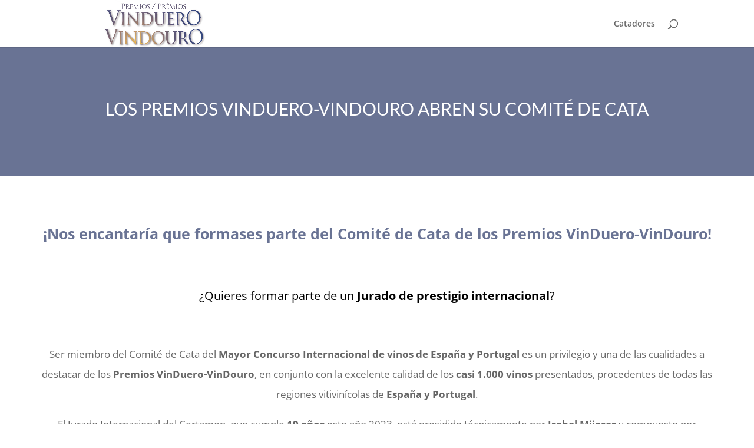

--- FILE ---
content_type: text/css
request_url: http://catadores.premiosvinduero.com/wp-content/et-cache/275/et-core-unified-deferred-275.min.css?ver=1768053508
body_size: 2022
content:
.et_pb_row_5,body #page-container .et-db #et-boc .et-l .et_pb_row_5.et_pb_row,body.et_pb_pagebuilder_layout.single #page-container #et-boc .et-l .et_pb_row_5.et_pb_row,body.et_pb_pagebuilder_layout.single.et_full_width_page #page-container #et-boc .et-l .et_pb_row_5.et_pb_row{width:100%;max-width:1500px}.et_pb_text_10{box-shadow:0px 2px 18px 0px rgba(0,0,0,0.3)}.et_pb_section_8.et_pb_section{padding-top:54px;padding-right:0px;padding-bottom:0px;padding-left:0px}.et_pb_row_6.et_pb_row{padding-top:0px!important;padding-right:0px!important;padding-bottom:0px!important;padding-left:0px!important;padding-top:0;padding-right:0px;padding-bottom:0;padding-left:0px}.et_pb_image_0,.et_pb_image_1,.et_pb_image_2,.et_pb_image_3,.et_pb_image_4{text-align:left;margin-left:0}@media only screen and (min-width:981px){.et_pb_row_6,body #page-container .et-db #et-boc .et-l .et_pb_row_6.et_pb_row,body.et_pb_pagebuilder_layout.single #page-container #et-boc .et-l .et_pb_row_6.et_pb_row,body.et_pb_pagebuilder_layout.single.et_full_width_page #page-container #et-boc .et-l .et_pb_row_6.et_pb_row{width:100%;max-width:100%}}@media only screen and (max-width:980px){.et_pb_row_6,body #page-container .et-db #et-boc .et-l .et_pb_row_6.et_pb_row,body.et_pb_pagebuilder_layout.single #page-container #et-boc .et-l .et_pb_row_6.et_pb_row,body.et_pb_pagebuilder_layout.single.et_full_width_page #page-container #et-boc .et-l .et_pb_row_6.et_pb_row{width:100%;max-width:100%}.et_pb_image_0,.et_pb_image_1,.et_pb_image_2,.et_pb_image_3,.et_pb_image_4{text-align:center;margin-left:auto;margin-right:auto}.et_pb_image_0 .et_pb_image_wrap img,.et_pb_image_1 .et_pb_image_wrap img,.et_pb_image_2 .et_pb_image_wrap img,.et_pb_image_3 .et_pb_image_wrap img,.et_pb_image_4 .et_pb_image_wrap img{width:auto}}@media only screen and (max-width:767px){.et_pb_image_0 .et_pb_image_wrap img,.et_pb_image_1 .et_pb_image_wrap img,.et_pb_image_2 .et_pb_image_wrap img,.et_pb_image_3 .et_pb_image_wrap img,.et_pb_image_4 .et_pb_image_wrap img{width:auto}}